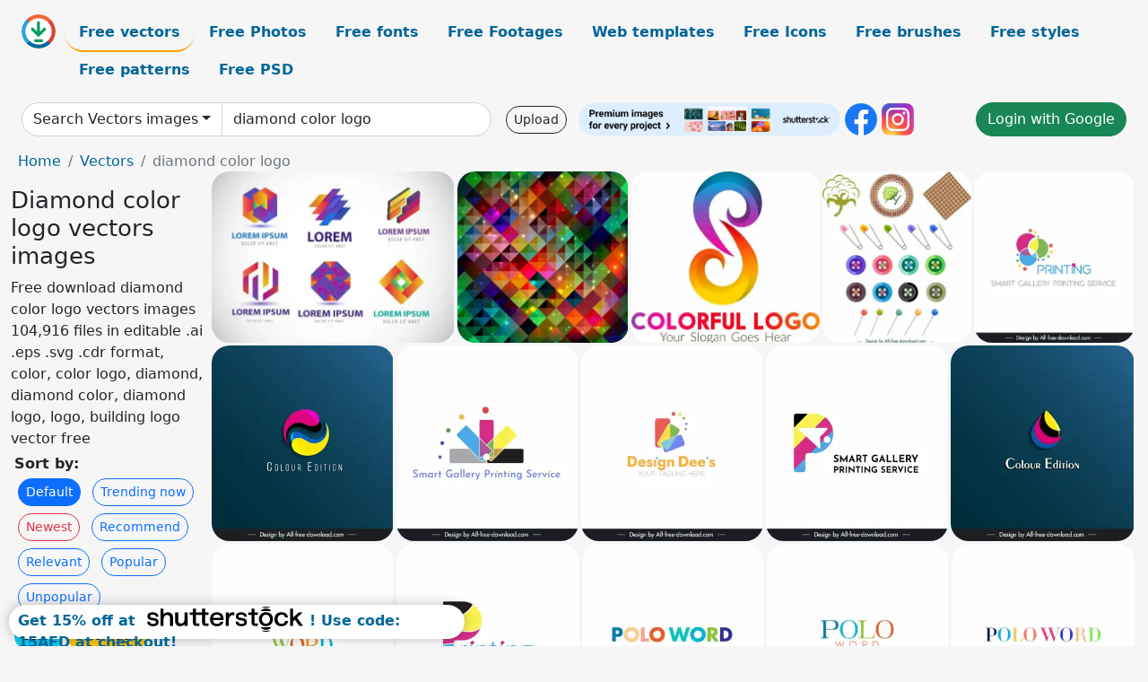

--- FILE ---
content_type: text/html; charset=UTF-8
request_url: https://all-free-download.com/free-vector/diamond-color-logo.html
body_size: 14585
content:
<!doctype html>
<html lang="en">
  <head>
    <meta charset="utf-8">
    <meta name="viewport" content="width=device-width, initial-scale=1">
    <meta name="author" content="AFD">
    <meta name="generator" content="AFD">
    <meta name="robots" content="index, follow">    <title>Diamond color logo vectors images</title>
    <meta name="description" content="Free download diamond color logo vectors images 104,916 files in editable .ai .eps .svg .cdr format, color, color logo, diamond, diamond color, diamond logo, logo, building logo vector free" >
    <meta name="google-site-verification" content="h8aKWdWajcitX904DxqOxb4-wcNRYncVmMmcjRRXVkE" />
    <meta name="domain" content="all-free-download.com" >

    <!-- Bootstrap core CSS -->
    <link href="https://cdn.jsdelivr.net/npm/bootstrap@5.0.2/dist/css/bootstrap.min.css" rel="stylesheet" integrity="sha384-EVSTQN3/azprG1Anm3QDgpJLIm9Nao0Yz1ztcQTwFspd3yD65VohhpuuCOmLASjC" crossorigin="anonymous">


    <link href="/libs/all.css?a=88888" rel="stylesheet" >
    <link href="/libs/social-share/sharetastic.css" rel="stylesheet">

        <!-- Favicons -->

    <link rel="apple-touch-icon" sizes="180x180" href="/apple-touch-icon.png">
    <link rel="icon" type="image/png" sizes="32x32" href="/favicon-32x32.png">
    <link rel="icon" type="image/png" sizes="16x16" href="/favicon-16x16.png">
    <link rel="manifest" href="/site.webmanifest">


    <meta property="fb:app_id"          content="1091511124955362" /> 
    <meta property="og:url"           content="https://all-free-download.com/free-vector/diamond-color-logo.html" />
    <meta property="og:type"          content="website" />
    <meta property="og:title"         content="Diamond color logo vectors images" />
    <meta property="og:description"   content="Free download diamond color logo vectors images 104,916 files in editable .ai .eps .svg .cdr format, color, color logo, diamond, diamond color, diamond logo, logo, building logo vector free" />
    <meta property="og:image"         content="https://images.all-free-download.com/images/thumb/colorful_logo_design_elements_with_modern_abstract_style_6823384.webp" />
<meta property="og:image"         content="https://images.all-free-download.com/images/thumb/diamond_colorful_geometric_abstract_background_6821817.webp" />
<meta property="og:image"         content="https://images.all-free-download.com/images/thumb/colorful_logo_design_abstract_curves_style_6827108.webp" />
<meta property="og:image"         content="https://images.all-free-download.com/images/thumb/sewing_work_design_elements_colorful_logo_tool_accessories_design_6839642.webp" />
<meta property="og:image"         content="https://images.all-free-download.com/images/thumb/printing_service_logotype_colorful_dots_rounds_shapes_outline_6927650.webp" />
<meta property="og:image"         content="https://images.all-free-download.com/images/thumb/colour_edition_logo_vector_design_shiny_colorful_rounded_curves_decor_6920312.webp" />
<meta property="og:image"         content="https://images.all-free-download.com/images/thumb/pantone_illustration_logo_vector_for_printing_service_template_modern_colorful_symmetric_geometric_design_6927646.webp" />
<meta property="og:image"         content="https://images.all-free-download.com/images/thumb/design_dees_logo_graphic_template_colorful_flat_geometric_shapes_decor_6927575.webp" />
<meta property="og:image"         content="https://images.all-free-download.com/images/thumb/printing_service_logo_template_flat_colorful_stripes_stylized_texts_sketch_6927649.webp" />
<meta property="og:image"         content="https://images.all-free-download.com/images/thumb/colour_edition_logo_vector_design_colorful_shiny_rounded_droplet_shape_6920313.webp" />
<meta property="og:image"         content="https://images.all-free-download.com/images/thumb/polo_word_logo_elegant_flat_colorful_texts_6930740.webp" />
<meta property="og:image"         content="https://images.all-free-download.com/images/thumb/smart_gallery_printing_service_logo_template_flat_colorful_stylized_texts_curves_decor_6927652.webp" />
<meta property="og:image"         content="https://images.all-free-download.com/images/thumb/polo_word_logo_flat_modern_colorful_lettering_6930739.webp" />
<meta property="og:image"         content="https://images.all-free-download.com/images/thumb/polo_word_logo_elegant_colorful_lettering_6930741.webp" />
<meta property="og:image"         content="https://images.all-free-download.com/images/thumb/polo_word_logo_modern_flat_colorful_texts_6930742.webp" />
<meta property="og:image"         content="https://images.all-free-download.com/images/thumb/colour_edition_logotype_abstract_colorful_symmetric_petal_sketch_6920505.webp" />
<meta property="og:image"         content="https://images.all-free-download.com/images/thumb/jay_ganesh_brush_logotype_colorful_modern_flat_sketch_6922517.webp" />
<meta property="og:image"         content="https://images.all-free-download.com/images/thumb/printing_service_logo_template_house_sketch_geometric_design_6927647.webp" />
<meta property="og:image"         content="https://images.all-free-download.com/images/thumb/ceexync_visualz_logo_template_colorful_modern_3d_camera_shape_sketch_6923941.webp" />
<meta property="og:image"         content="https://images.all-free-download.com/images/thumb/logo_preschool_template_colorful_texts_circle_human_icons_design_6925227.webp" />
<meta property="og:image"         content="https://images.all-free-download.com/images/thumb/the_meesha_store_logo_elegant_colorful_design_6935925.webp" />
<meta property="og:image"         content="https://images.all-free-download.com/images/thumb/colour_edition_logo_template_abstract_colorful_symmetrical_floral_shape_6920506.webp" />
<meta property="og:image"         content="https://images.all-free-download.com/images/thumb/logo_preschool_template_colorful_dynamic_texts_petal_human_icons_sketch_6925228.webp" />
<meta property="og:image"         content="https://images.all-free-download.com/images/thumb/the_meesha_store_logo_colorful_stylized_texts_6935924.webp" />
<meta property="og:image"         content="https://images.all-free-download.com/images/thumb/logo_bright_pixel_logo_modern_colorful_geometry_6931046.webp" />
<meta property="og:image"         content="https://images.all-free-download.com/images/thumb/india_power_flat_logo_template_colorful_design_calligraphy_decor_6921886.webp" />
<meta property="og:image"         content="https://images.all-free-download.com/images/thumb/india_logotype_colorful_squares_calligraphy_map_silhouette_sketch_6921885.webp" />
<meta property="og:image"         content="https://images.all-free-download.com/images/thumb/india_power_flat_logotype_colorful_geometric_shape_text_design_6921887.webp" />
<meta property="og:image"         content="https://images.all-free-download.com/images/thumb/alphabet_a_logo_templates_elegant_flat_design_6931088.webp" />
<meta property="og:image"         content="https://images.all-free-download.com/images/thumb/alphabet_b_logo_collection_flat_isolation_stylized_texts_6931327.webp" />
<meta property="og:image"         content="https://images.all-free-download.com/images/thumb/todfod_wooden_toy_company_logo_flat_jigsaw_puzzles_6932980.webp" />
<meta property="og:image"         content="https://images.all-free-download.com/images/thumb/alphabet_b_logo_collection_elegant_flat_stylized_texts_shapes_6931328.webp" />
<meta property="og:image"         content="https://images.all-free-download.com/images/thumb/logo_colour_creation_template_dynamic_3d_paper_pages_6937709.webp" />
<meta property="og:image"         content="https://images.all-free-download.com/images/thumb/logo_colour_creation_template_elegant_modern_flat_raibow_curves_texts_6937710.webp" />
<meta property="og:image"         content="https://images.all-free-download.com/images/thumb/logo_supriya_tourists_template_flat_mountain_curves_texts_6937400.webp" />
<meta property="og:image"         content="https://images.all-free-download.com/images/thumb/logo_colour_creation_templates_elegant_curves_texts_6937713.webp" />
<meta property="og:image"         content="https://images.all-free-download.com/images/thumb/tolab_art_publicity_logo_template_elegant_modern_dynamic_pencil_curves_6929410.webp" />
<meta property="og:image"         content="https://images.all-free-download.com/images/thumb/sajmediazw_logo_media_coloful_flat_text_camera_lens_sketch_6919854.webp" />
<meta property="og:image"         content="https://images.all-free-download.com/images/thumb/tsd_logo_for_sports_development_organization_template_modern_elegant_flat_exts_design_6923893.webp" />
<meta property="og:image"         content="https://images.all-free-download.com/images/thumb/photopick_studio_logo_template_contrast_elegant_shiny_eye_curves_shape_6925039.webp" />
<meta property="og:image"         content="https://images.all-free-download.com/images/thumb/bright_pixel_logo_flat_dynamic_geometry_6931045.webp" />
<meta property="og:image"         content="https://images.all-free-download.com/images/thumb/uma_engitech_logo_template_flat_modern_elegant_blurred_design_6921946.webp" />
<meta property="og:image"         content="https://images.all-free-download.com/images/thumb/the_legends_logo_flat_shaded_texts_design_6920054.webp" />
<meta property="og:image"         content="https://images.all-free-download.com/images/thumb/sa_logo_black_white_rounded_texts_sketch_6919305.webp" />
<meta property="og:image"         content="https://images.all-free-download.com/images/thumb/chokes_choky_logo_c_lettering_simple_modern_template_6919216.webp" />
<meta property="og:image"         content="https://images.all-free-download.com/images/thumb/chokes_choky_logo_c_text_modern_shape_6919215.webp" />
<meta property="og:image"         content="https://images.all-free-download.com/images/thumb/sa_logo_elegant_flat_words_sketch_6919304.webp" />
<meta property="og:image"         content="https://images.all-free-download.com/images/thumb/sa_logo_flat_luxury_texts_decor_6919303.webp" />
<meta property="og:image"         content="https://images.all-free-download.com/images/thumb/the_legends_logo_3d_texture_elegant_design_6920055.webp" />
<meta property="og:image"         content="https://images.all-free-download.com/images/thumb/the_legends_logo_elegant_flat_capital_texts_frame_design_6920056.webp" />
<meta property="og:image"         content="https://images.all-free-download.com/images/thumb/the_legends_logo_luxury_shiny_texts_decor_6920058.webp" />
<meta property="og:image"         content="https://images.all-free-download.com/images/thumb/chokes_choky_logo_handdrawn_flat_sketch_6919217.webp" />
<meta property="og:image"         content="https://images.all-free-download.com/images/thumb/the_legends_logo_flat_retro_texture_decor_6920057.webp" />
<meta property="og:image"         content="https://images.all-free-download.com/images/thumb/royalvds_logo_for_royalvds_industries_template_elegant_geometric_texts_6934284.webp" />
<meta property="og:image"         content="https://images.all-free-download.com/images/thumb/royalvds_logo_for_royalvds_industries_template_elegant_flat_texts_6934285.webp" />
<meta property="og:image"         content="https://images.all-free-download.com/images/thumb/var_logo_template_modern_shadow_texts_design_6920657.webp" />
<meta property="og:image"         content="https://images.all-free-download.com/images/thumb/colour_awesone_logo_ak_computer_template_flat_modern_geometric_stylized_text_design_6925655.webp" />
<meta property="og:image"         content="https://images.all-free-download.com/images/thumb/colour_awesone_logo_ak_computer_template_elegant_modern_flat_stylized_text_design_6925654.webp" />
<meta property="og:image"         content="https://images.all-free-download.com/images/thumb/promo_girls_logo_template_silhouette_dynamic_golfer_sketch_6926055.webp" />
<meta property="og:image"         content="https://images.all-free-download.com/images/thumb/clothing_logo_ancient_egypt_pyramid_gods_luxury_template_eagle_shape_curves_sketch_dark_design_6926052.webp" />
<meta property="og:image"         content="https://images.all-free-download.com/images/thumb/royalvds_logo_modern_flat_elegance_6934283.webp" />
<meta property="og:image"         content="https://images.all-free-download.com/images/thumb/var_logo_template_modern_flat_geometry_design_6920658.webp" />
<meta property="og:image"         content="https://images.all-free-download.com/images/thumb/logo_brownie_slush_chocolate_cake_6919071.webp" />
<meta property="og:image"         content="https://images.all-free-download.com/images/thumb/logo_ih_template_elegant_modern_symmetric_stylized_texts_6922612.webp" />
<meta property="og:image"         content="https://images.all-free-download.com/images/thumb/logo_ih_template_flat_modern_elegant_symmetric_geometric_sketch_6922614.webp" />
<meta property="og:image"         content="https://images.all-free-download.com/images/thumb/logo_rajesh_patel_pranav_patel_template_flat_texts_plug_electricity_sketch_6923445.webp" />
<meta property="og:image"         content="https://images.all-free-download.com/images/thumb/logo_ih_template_elegant_flat_symmetric_stylized_texts_sketch_6922613.webp" />
    <script type="text/javascript">
      var page = "home";  
      var donate_email = 'H4sIAAAAAAAAAytIrMxNzStxSCqtLE7NyUkvSizIyEzWS87PBQAOXTfVGgAAAA==';
      var show_ads = true;
      var auto_paging = true;
    </script>

    <!-- Global site tag (gtag.js) - Google Analytics -->
    <script async src="https://www.googletagmanager.com/gtag/js?id=G-CGLHFKPST0"></script>
    <script>
      window.dataLayer = window.dataLayer || [];
      function gtag(){dataLayer.push(arguments);}
      gtag('js', new Date());

      gtag('config', 'G-CGLHFKPST0');
    </script>

  <!-- Google Tag Manager -->
  <script>(function(w,d,s,l,i){w[l]=w[l]||[];w[l].push({'gtm.start':
  new Date().getTime(),event:'gtm.js'});var f=d.getElementsByTagName(s)[0],
  j=d.createElement(s),dl=l!='dataLayer'?'&l='+l:'';j.async=true;j.src=
  'https://www.googletagmanager.com/gtm.js?id='+i+dl;f.parentNode.insertBefore(j,f);
  })(window,document,'script','dataLayer','GTM-NHTH87G');</script>
  <!-- End Google Tag Manager -->

<script
  src="https://code.jquery.com/jquery-3.7.1.min.js"
  integrity="sha256-/JqT3SQfawRcv/BIHPThkBvs0OEvtFFmqPF/lYI/Cxo="
  crossorigin="anonymous"></script>
  </head>
  <body>

  <header class="py-3 container-fluid">

    <div class="container-fluid mb-3 nav-flex" s>
      <a href="/" style="min-width:48px">
       <img src="/images/logo.svg" alt="all-free-download.com" title="all-free-download.com" width="38" height="38" class="rounded-circle">
      </a>         
  
      <div >
        <ul class="nav">
          <li class="nav-item"><a class="nav-link nav-active " k="free-vector" href="/free-vectors/">Free vectors</a></li>
          <li class="nav-item"><a class="nav-link " k="free-photos" href="/free-photos/">Free Photos</a></li>
          <li class="nav-item"><a class="nav-link " k="font" href="/font/">Free fonts</a></li>
          <li class="nav-item"><a class="nav-link " k="free-footage" href="/free-footage/">Free Footages</a></li>
          <li class="nav-item"><a class="nav-link " k="free-website-templates" href="/free-website-templates/">Web templates</a></li>
          <li class="nav-item"><a class="nav-link " k="free-icon" href="/free-icon/">Free Icons</a></li>
          <li class="nav-item"><a class="nav-link " k="photoshop-brushes" href="/photoshop-brushes/">Free brushes</a></li>
          <li class="nav-item"><a class="nav-link " k="photoshop-styles" href="/photoshop-styles/">Free styles</a></li>
          <li class="nav-item"><a class="nav-link " k="photoshop-patterns" href="/photoshop-patterns/">Free patterns</a></li>
          <li class="nav-item"><a class="nav-link " k="free-psd" href="/free-psd/">Free PSD</a></li>
        </ul>
      </div>

  

    </div>


    <div class="container-fluid d-grid gap-3 align-items-center" style="grid-template-columns:2fr;">
      <div class="d-flex align-items-center">
        <form class="w-100 me-3" id='search-form' action="/">
          <input type="hidden" id= "a" name="a" value="G">
          <input type="hidden" id="k" name="k" value="free-vector">
          <div class="input-group"  id="search_box">
            <a  id='search-category' href="/free-vectors/" class="btn btn-outline-dark dropdown-toggle" style="border-color: #ced4da; background-color: white;"  >Search Vectors images</a>            
            <input type="search" autocomplete="off" qqq="diamond color logo" name="q" id="q" value="diamond color logo" class="form-control" placeholder="Search... ">
            <div id="header-suggestion"  style="border-radius: 0px 0px 25px 25px;" class="search-suggestion-box bg-white" >
              <div class="d-grid " style="grid-template-columns:1fr; ">

              <div id="search-suggestion" >                
                <a class="m-1  btn-sm btn btn-outline-dark" k="free-vector" href="/free-vector-design-service/">Request a design</a>


              </div>
              </div>
            </div>
          </div>
        </form>
        
        <div class="w-100 d-none d-lg-block d-xl-block d-xxl-block "><a class="btn btn-outline-dark btn-sm me-2" href="/upload/">Upload</a><!--<a target="_blank" rel="noreferrer" href="https://shutterstock.7eer.net/WGr5J"><img height="36px" alt="shuterstock ads" width="292" style="border-radius:25px" src="https://all-free-download.com/images/shutterstockbanner/25off770x90.png"></a>-->
<a target="_blank" rel="noreferrer" href="https://shutterstock.7eer.net/WGr5J"><img height="36px" alt="shuterstock ads" width="292" style="border-radius:25px" src="https://all-free-download.com/images/shutterstockbanner/728x90free10images.png"></a>

<a target="_blank"  rel="noreferrer" href="https://www.facebook.com/allfreedownload" ><img height="36px" width="36px" alt="facebook logo" src="/images/facebook_Logo.png"></a> 
<a target="_blank"  rel="noreferrer" href="https://www.instagram.com/all_free_download_com/" ><img height="36px" alt="instagram logo" width="36px" src="/images/Instagram_logo.svg"></a> 



</div>

        <div class="flex-shrink-0 dropdown d-none d-md-block ">
        

        		<a href="/?a=LI&li=GG" ><span class="btn btn-success btn-xs" ><i class="fa fa-google"></i>Login with Google</a></span>

        
          </ul>
        </div>
        

      </div>
    </div>

  </header>

  <div class="container-fluid pb-3">






<nav aria-label="breadcrumb" style="margin-left:8px;">
  <ol class="breadcrumb">
    <li class="breadcrumb-item"><a href="/">Home</a></li>
    <li class="breadcrumb-item"><a href="/free-vectors/">Vectors</a></li>
    <li class="breadcrumb-item active" aria-current="page">diamond color logo</li>
  </ol>
</nav>

<div class="list-graphic-container">
  


<div class=" list-graphic-left mb-2" >
  <h1 class="" style="font-size: 26px">Diamond color logo vectors images</h1>
  <div>Free download diamond color logo vectors images 104,916 files in editable .ai .eps .svg .cdr format, color, color logo, diamond, diamond color, diamond logo, logo, building logo vector free</div>
  <div  class=" p-1" >
    <b>Sort by:</b><BR>  <a class="btn btn-sm btn-primary m-1" href="/?a=G&k=free-vector&t=&q=diamond color logo&or=default&rk=" >Default</a>  <a class="btn btn-sm btn-outline-primary m-1" href="/?a=G&k=free-vector&t=&q=diamond color logo&or=trending&rk=" >Trending now</a>  <a class="btn btn-sm btn-outline-danger m-1" href="/?a=G&k=free-vector&t=&q=diamond color logo&or=newest&rk=" >Newest</a>  <a class="btn btn-sm btn-outline-primary m-1" href="/?a=G&k=free-vector&t=&q=diamond color logo&or=recommend&rk=" >Recommend</a>  <a class="btn btn-sm btn-outline-primary m-1" href="/?a=G&k=free-vector&t=&q=diamond color logo&or=relevant&rk=" >Relevant</a>  <a class="btn btn-sm btn-outline-primary m-1" href="/?a=G&k=free-vector&t=&q=diamond color logo&or=popular&rk=" >Popular</a>  <a class="btn btn-sm btn-outline-primary m-1" href="/?a=G&k=free-vector&t=&q=diamond color logo&or=unpopular&rk=" >Unpopular</a>           </div>


  
  <div  class="p-1 mb-2"  ><a class="btn btn-info btn-sm mb-1" style="border-radius: 25px;" href="/free-vector/color.html"><span>color</span></a> <a class="btn btn-warning btn-sm mb-1" style="border-radius: 25px;" href="/free-vector/color-logo.html"><span>color logo</span></a> <a class="btn btn-success btn-sm mb-1" style="border-radius: 25px;" href="/free-vector/diamond.html"><span>diamond</span></a> <a class="btn btn-danger btn-sm mb-1" style="border-radius: 25px;" href="/free-vector/diamond-color.html"><span>diamond color</span></a> <a class="btn btn-primary btn-sm mb-1" style="border-radius: 25px;" href="/free-vector/diamond-logo.html"><span>diamond logo</span></a> <a class="btn btn-info btn-sm mb-1" style="border-radius: 25px;" href="/free-vector/logo.html"><span>logo</span></a> <a class="btn btn-warning btn-sm mb-1" style="border-radius: 25px;" href="/free-vector/building-logo-vector-free.html"><span>building logo vector free</span></a> <a class="btn btn-success btn-sm mb-1" style="border-radius: 25px;" href="/free-vector/jeep-vector-logo.html"><span>jeep vector logo</span></a> <a class="btn btn-danger btn-sm mb-1" style="border-radius: 25px;" href="/free-vector/harley-davidson-logo.html"><span>harley davidson logo</span></a> <a class="btn btn-primary btn-sm mb-1" style="border-radius: 25px;" href="/free-vector/lion-logo-vector-free.html"><span>lion logo vector free</span></a> <a class="btn btn-info btn-sm mb-1" style="border-radius: 25px;" href="/free-vector/free-vector-eagle-logo.html"><span>free vector eagle logo</span></a> <a class="btn btn-warning btn-sm mb-1" style="border-radius: 25px;" href="/free-vector/x-logo.html"><span>x logo</span></a> <a class="btn btn-success btn-sm mb-1" style="border-radius: 25px;" href="/free-vector/free-travel-logo-vector.html"><span>free travel logo vector</span></a> <a class="btn btn-danger btn-sm mb-1" style="border-radius: 25px;" href="/free-vector/football-logos-vector.html"><span>football logos vector</span></a> <a class="btn btn-primary btn-sm mb-1" style="border-radius: 25px;" href="/free-vector/logo-toyota-vector.html"><span>logo toyota vector</span></a> <a class="btn btn-info btn-sm mb-1" style="border-radius: 25px;" href="/free-vector/website-logo.html"><span>website logo</span></a> <a class="btn btn-warning btn-sm mb-1" style="border-radius: 25px;" href="/free-vector/free-download-toyota-vector-logo.html"><span>free download toyota vector logo</span></a> <a class="btn btn-success btn-sm mb-1" style="border-radius: 25px;" href="/free-vector/bus-logo.html"><span>bus logo</span></a> </div>

  <div id="shuterstock_ads_left" class="sticky">
    
  </div>
</div>


<div class="list-graphic-right" id="list-graphic">
         
            <a title="colorful logo design elements with modern abstract style" href="/free-vector/download/colorful_logo_design_elements_with_modern_abstract_style_6823384.html">
                <img w="600" h="423" widht="426" height="300"   alt="colorful logo design elements with modern abstract style" src="https://images.all-free-download.com/images/thumb/colorful_logo_design_elements_with_modern_abstract_style_6823384.webp" >
                <div class="jg-caption">colorful logo design elements with modern abstract style</div>
            </a>
               
            <a title="diamond colorful geometric abstract background" href="/free-vector/download/diamond_colorful_geometric_abstract_background_6821817.html">
                <img w="600" h="600" widht="300" height="300"   alt="diamond colorful geometric abstract background" src="https://images.all-free-download.com/images/thumb/diamond_colorful_geometric_abstract_background_6821817.webp" >
                <div class="jg-caption">diamond colorful geometric abstract background</div>
            </a>
               
            <a title="colorful logo design abstract curves style" href="/free-vector/download/colorful_logo_design_abstract_curves_style_6827108.html">
                <img w="1024" h="936" widht="328" height="300"   alt="colorful logo design abstract curves style" src="https://images.all-free-download.com/images/thumb/colorful_logo_design_abstract_curves_style_6827108.webp" >
                <div class="jg-caption">colorful logo design abstract curves style</div>
            </a>
               
            <a title="sewing work design elements colorful logo tool accessories design" href="/free-vector/download/sewing_work_design_elements_colorful_logo_tool_accessories_design_6839642.html">
                <img w="886" h="1024" widht="260" height="300"   alt="sewing work design elements colorful logo tool accessories design" src="https://images.all-free-download.com/images/thumb/sewing_work_design_elements_colorful_logo_tool_accessories_design_6839642.webp" >
                <div class="jg-caption">sewing work design elements colorful logo tool accessories design</div>
            </a>
               
            <a title="printing service logotype colorful dots rounds shapes outline" href="/free-vector/download/printing_service_logotype_colorful_dots_rounds_shapes_outline_6927650.html">
                <img w="1797" h="1920" widht="281" height="300"   alt="printing service logotype colorful dots rounds shapes outline" src="https://images.all-free-download.com/images/thumb/printing_service_logotype_colorful_dots_rounds_shapes_outline_6927650.webp" >
                <div class="jg-caption">printing service logotype colorful dots rounds shapes outline</div>
            </a>
               
            <a title="colour edition logo vector design shiny colorful rounded curves decor" href="/free-vector/download/colour_edition_logo_vector_design_shiny_colorful_rounded_curves_decor_6920312.html">
                <img w="1797" h="1920" widht="281" height="300"   alt="colour edition logo vector design shiny colorful rounded curves decor" src="https://images.all-free-download.com/images/thumb/colour_edition_logo_vector_design_shiny_colorful_rounded_curves_decor_6920312.webp" >
                <div class="jg-caption">colour edition logo vector design shiny colorful rounded curves decor</div>
            </a>
               
            <a title="pantone illustration logo vector for printing service template modern colorful symmetric geometric design " href="/free-vector/download/pantone_illustration_logo_vector_for_printing_service_template_modern_colorful_symmetric_geometric_design_6927646.html">
                <img w="1797" h="1920" widht="281" height="300"   alt="pantone illustration logo vector for printing service template modern colorful symmetric geometric design " src="https://images.all-free-download.com/images/thumb/pantone_illustration_logo_vector_for_printing_service_template_modern_colorful_symmetric_geometric_design_6927646.webp" >
                <div class="jg-caption">pantone illustration logo vector for printing service template modern colorful symmetric geometric design </div>
            </a>
               
            <a title="design dees logo graphic template colorful flat geometric shapes decor" href="/free-vector/download/design_dees_logo_graphic_template_colorful_flat_geometric_shapes_decor_6927575.html">
                <img w="1797" h="1920" widht="281" height="300"   alt="design dees logo graphic template colorful flat geometric shapes decor" src="https://images.all-free-download.com/images/thumb/design_dees_logo_graphic_template_colorful_flat_geometric_shapes_decor_6927575.webp" >
                <div class="jg-caption">design dees logo graphic template colorful flat geometric shapes decor</div>
            </a>
               
            <a title="printing service logo template flat colorful stripes stylized texts sketch" href="/free-vector/download/printing_service_logo_template_flat_colorful_stripes_stylized_texts_sketch_6927649.html">
                <img w="1797" h="1920" widht="281" height="300"   alt="printing service logo template flat colorful stripes stylized texts sketch" src="https://images.all-free-download.com/images/thumb/printing_service_logo_template_flat_colorful_stripes_stylized_texts_sketch_6927649.webp" >
                <div class="jg-caption">printing service logo template flat colorful stripes stylized texts sketch</div>
            </a>
               
            <a title="colour edition logo vector design colorful shiny rounded droplet shape" href="/free-vector/download/colour_edition_logo_vector_design_colorful_shiny_rounded_droplet_shape_6920313.html">
                <img w="1797" h="1920" widht="281" height="300"   alt="colour edition logo vector design colorful shiny rounded droplet shape" src="https://images.all-free-download.com/images/thumb/colour_edition_logo_vector_design_colorful_shiny_rounded_droplet_shape_6920313.webp" >
                <div class="jg-caption">colour edition logo vector design colorful shiny rounded droplet shape</div>
            </a>
               
            <a title="polo word logo elegant flat colorful texts" href="/free-vector/download/polo_word_logo_elegant_flat_colorful_texts_6930740.html">
                <img w="1024" h="1099" widht="280" height="300"   alt="polo word logo elegant flat colorful texts" src="https://images.all-free-download.com/images/thumb/polo_word_logo_elegant_flat_colorful_texts_6930740.webp" >
                <div class="jg-caption">polo word logo elegant flat colorful texts</div>
            </a>
               
            <a title="smart gallery printing service logo template flat colorful stylized texts curves decor" href="/free-vector/download/smart_gallery_printing_service_logo_template_flat_colorful_stylized_texts_curves_decor_6927652.html">
                <img w="1797" h="1920" widht="281" height="300"   alt="smart gallery printing service logo template flat colorful stylized texts curves decor" src="https://images.all-free-download.com/images/thumb/smart_gallery_printing_service_logo_template_flat_colorful_stylized_texts_curves_decor_6927652.webp" >
                <div class="jg-caption">smart gallery printing service logo template flat colorful stylized texts curves decor</div>
            </a>
               
            <a title="polo word logo flat modern colorful lettering" href="/free-vector/download/polo_word_logo_flat_modern_colorful_lettering_6930739.html">
                <img w="1789" h="1920" widht="280" height="300"   alt="polo word logo flat modern colorful lettering" src="https://images.all-free-download.com/images/thumb/polo_word_logo_flat_modern_colorful_lettering_6930739.webp" >
                <div class="jg-caption">polo word logo flat modern colorful lettering</div>
            </a>
               
            <a title="polo word logo elegant colorful lettering" href="/free-vector/download/polo_word_logo_elegant_colorful_lettering_6930741.html">
                <img w="1789" h="1920" widht="280" height="300"   alt="polo word logo elegant colorful lettering" src="https://images.all-free-download.com/images/thumb/polo_word_logo_elegant_colorful_lettering_6930741.webp" >
                <div class="jg-caption">polo word logo elegant colorful lettering</div>
            </a>
               
            <a title="polo word logo modern flat colorful texts" href="/free-vector/download/polo_word_logo_modern_flat_colorful_texts_6930742.html">
                <img w="1024" h="1099" widht="280" height="300"   alt="polo word logo modern flat colorful texts" src="https://images.all-free-download.com/images/thumb/polo_word_logo_modern_flat_colorful_texts_6930742.webp" >
                <div class="jg-caption">polo word logo modern flat colorful texts</div>
            </a>
               
            <a title="colour edition logotype abstract colorful symmetric petal sketch" href="/free-vector/download/colour_edition_logotype_abstract_colorful_symmetric_petal_sketch_6920505.html">
                <img w="1789" h="1920" widht="280" height="300"   alt="colour edition logotype abstract colorful symmetric petal sketch" src="https://images.all-free-download.com/images/thumb/colour_edition_logotype_abstract_colorful_symmetric_petal_sketch_6920505.webp" >
                <div class="jg-caption">colour edition logotype abstract colorful symmetric petal sketch</div>
            </a>
               
            <a title="jay ganesh brush logotype colorful modern flat sketch" href="/free-vector/download/jay_ganesh_brush_logotype_colorful_modern_flat_sketch_6922517.html">
                <img w="1797" h="1920" widht="281" height="300"   alt="jay ganesh brush logotype colorful modern flat sketch" src="https://images.all-free-download.com/images/thumb/jay_ganesh_brush_logotype_colorful_modern_flat_sketch_6922517.webp" >
                <div class="jg-caption">jay ganesh brush logotype colorful modern flat sketch</div>
            </a>
               
            <a title="printing service logo template house sketch geometric design " href="/free-vector/download/printing_service_logo_template_house_sketch_geometric_design_6927647.html">
                <img w="1797" h="1920" widht="281" height="300"   alt="printing service logo template house sketch geometric design " src="https://images.all-free-download.com/images/thumb/printing_service_logo_template_house_sketch_geometric_design_6927647.webp" >
                <div class="jg-caption">printing service logo template house sketch geometric design </div>
            </a>
               
            <a title="ceexync visualz logo template colorful modern 3d camera shape sketch" href="/free-vector/download/ceexync_visualz_logo_template_colorful_modern_3d_camera_shape_sketch_6923941.html">
                <img w="1920" h="1920" widht="300" height="300"   alt="ceexync visualz logo template colorful modern 3d camera shape sketch" src="https://images.all-free-download.com/images/thumb/ceexync_visualz_logo_template_colorful_modern_3d_camera_shape_sketch_6923941.webp" >
                <div class="jg-caption">ceexync visualz logo template colorful modern 3d camera shape sketch</div>
            </a>
               
            <a title="logo preschool template colorful texts circle human icons design" href="/free-vector/download/logo_preschool_template_colorful_texts_circle_human_icons_design_6925227.html">
                <img w="1789" h="1920" widht="280" height="300"   alt="logo preschool template colorful texts circle human icons design" src="https://images.all-free-download.com/images/thumb/logo_preschool_template_colorful_texts_circle_human_icons_design_6925227.webp" >
                <div class="jg-caption">logo preschool template colorful texts circle human icons design</div>
            </a>
               
            <a title=" the meesha store logo elegant colorful design" href="/free-vector/download/the_meesha_store_logo_elegant_colorful_design_6935925.html">
                <img w="1881" h="1920" widht="294" height="300"   alt=" the meesha store logo elegant colorful design" src="https://images.all-free-download.com/images/thumb/the_meesha_store_logo_elegant_colorful_design_6935925.webp" >
                <div class="jg-caption"> the meesha store logo elegant colorful design</div>
            </a>
               
            <a title="colour edition logo template abstract colorful symmetrical floral shape" href="/free-vector/download/colour_edition_logo_template_abstract_colorful_symmetrical_floral_shape_6920506.html">
                <img w="1789" h="1920" widht="280" height="300"   alt="colour edition logo template abstract colorful symmetrical floral shape" src="https://images.all-free-download.com/images/thumb/colour_edition_logo_template_abstract_colorful_symmetrical_floral_shape_6920506.webp" >
                <div class="jg-caption">colour edition logo template abstract colorful symmetrical floral shape</div>
            </a>
               
            <a title="logo preschool template colorful dynamic texts petal human icons sketch" href="/free-vector/download/logo_preschool_template_colorful_dynamic_texts_petal_human_icons_sketch_6925228.html">
                <img w="1789" h="1920" widht="280" height="300"   alt="logo preschool template colorful dynamic texts petal human icons sketch" src="https://images.all-free-download.com/images/thumb/logo_preschool_template_colorful_dynamic_texts_petal_human_icons_sketch_6925228.webp" >
                <div class="jg-caption">logo preschool template colorful dynamic texts petal human icons sketch</div>
            </a>
               
            <a title="the meesha store logo colorful stylized texts" href="/free-vector/download/the_meesha_store_logo_colorful_stylized_texts_6935924.html">
                <img w="1881" h="1920" widht="294" height="300"   alt="the meesha store logo colorful stylized texts" src="https://images.all-free-download.com/images/thumb/the_meesha_store_logo_colorful_stylized_texts_6935924.webp" >
                <div class="jg-caption">the meesha store logo colorful stylized texts</div>
            </a>
               
            <a title="logo bright pixel logo modern colorful geometry" href="/free-vector/download/logo_bright_pixel_logo_modern_colorful_geometry_6931046.html">
                <img w="4000" h="4000" widht="300" height="300"   alt="logo bright pixel logo modern colorful geometry" src="https://images.all-free-download.com/images/thumb/logo_bright_pixel_logo_modern_colorful_geometry_6931046.webp" >
                <div class="jg-caption">logo bright pixel logo modern colorful geometry</div>
            </a>
               
            <a title="india power flat logo template colorful design calligraphy decor" href="/free-vector/download/india_power_flat_logo_template_colorful_design_calligraphy_decor_6921886.html">
                <img w="1789" h="1920" widht="280" height="300"   alt="india power flat logo template colorful design calligraphy decor" src="https://images.all-free-download.com/images/thumb/india_power_flat_logo_template_colorful_design_calligraphy_decor_6921886.webp" >
                <div class="jg-caption">india power flat logo template colorful design calligraphy decor</div>
            </a>
               
            <a title="india logotype colorful squares calligraphy map silhouette sketch" href="/free-vector/download/india_logotype_colorful_squares_calligraphy_map_silhouette_sketch_6921885.html">
                <img w="1789" h="1920" widht="280" height="300"   alt="india logotype colorful squares calligraphy map silhouette sketch" src="https://images.all-free-download.com/images/thumb/india_logotype_colorful_squares_calligraphy_map_silhouette_sketch_6921885.webp" >
                <div class="jg-caption">india logotype colorful squares calligraphy map silhouette sketch</div>
            </a>
               
            <a title="india power flat logotype colorful geometric shape text design" href="/free-vector/download/india_power_flat_logotype_colorful_geometric_shape_text_design_6921887.html">
                <img w="1789" h="1920" widht="280" height="300"   alt="india power flat logotype colorful geometric shape text design" src="https://images.all-free-download.com/images/thumb/india_power_flat_logotype_colorful_geometric_shape_text_design_6921887.webp" >
                <div class="jg-caption">india power flat logotype colorful geometric shape text design</div>
            </a>
               
            <a title="alphabet a logo templates elegant flat design " href="/free-vector/download/alphabet_a_logo_templates_elegant_flat_design_6931088.html">
                <img w="1789" h="1920" widht="280" height="300"   alt="alphabet a logo templates elegant flat design " src="https://images.all-free-download.com/images/thumb/alphabet_a_logo_templates_elegant_flat_design_6931088.webp" >
                <div class="jg-caption">alphabet a logo templates elegant flat design </div>
            </a>
               
            <a title="alphabet b logo collection flat isolation stylized texts" href="/free-vector/download/alphabet_b_logo_collection_flat_isolation_stylized_texts_6931327.html">
                <img w="1789" h="1920" widht="280" height="300"   alt="alphabet b logo collection flat isolation stylized texts" src="https://images.all-free-download.com/images/thumb/alphabet_b_logo_collection_flat_isolation_stylized_texts_6931327.webp" >
                <div class="jg-caption">alphabet b logo collection flat isolation stylized texts</div>
            </a>
               
            <a title="todfod wooden toy company logo flat jigsaw puzzles " href="/free-vector/download/todfod_wooden_toy_company_logo_flat_jigsaw_puzzles_6932980.html">
                <img w="1920" h="1920" widht="300" height="300"   alt="todfod wooden toy company logo flat jigsaw puzzles " src="https://images.all-free-download.com/images/thumb/todfod_wooden_toy_company_logo_flat_jigsaw_puzzles_6932980.webp" >
                <div class="jg-caption">todfod wooden toy company logo flat jigsaw puzzles </div>
            </a>
               
            <a title="alphabet b logo collection elegant flat stylized texts shapes" href="/free-vector/download/alphabet_b_logo_collection_elegant_flat_stylized_texts_shapes_6931328.html">
                <img w="1789" h="1920" widht="280" height="300"   alt="alphabet b logo collection elegant flat stylized texts shapes" src="https://images.all-free-download.com/images/thumb/alphabet_b_logo_collection_elegant_flat_stylized_texts_shapes_6931328.webp" >
                <div class="jg-caption">alphabet b logo collection elegant flat stylized texts shapes</div>
            </a>
               
            <a title="logo colour creation template dynamic 3d paper pages" href="/free-vector/download/logo_colour_creation_template_dynamic_3d_paper_pages_6937709.html">
                <img w="1920" h="1920" widht="300" height="300"   alt="logo colour creation template dynamic 3d paper pages" src="https://images.all-free-download.com/images/thumb/logo_colour_creation_template_dynamic_3d_paper_pages_6937709.webp" >
                <div class="jg-caption">logo colour creation template dynamic 3d paper pages</div>
            </a>
               
            <a title="logo colour creation template elegant modern flat raibow curves texts" href="/free-vector/download/logo_colour_creation_template_elegant_modern_flat_raibow_curves_texts_6937710.html">
                <img w="1920" h="1920" widht="300" height="300"   alt="logo colour creation template elegant modern flat raibow curves texts" src="https://images.all-free-download.com/images/thumb/logo_colour_creation_template_elegant_modern_flat_raibow_curves_texts_6937710.webp" >
                <div class="jg-caption">logo colour creation template elegant modern flat raibow curves texts</div>
            </a>
               
            <a title="logo supriya tourists template flat mountain curves texts" href="/free-vector/download/logo_supriya_tourists_template_flat_mountain_curves_texts_6937400.html">
                <img w="1920" h="1920" widht="300" height="300"   alt="logo supriya tourists template flat mountain curves texts" src="https://images.all-free-download.com/images/thumb/logo_supriya_tourists_template_flat_mountain_curves_texts_6937400.webp" >
                <div class="jg-caption">logo supriya tourists template flat mountain curves texts</div>
            </a>
               
            <a title="logo colour creation templates elegant curves texts" href="/free-vector/download/logo_colour_creation_templates_elegant_curves_texts_6937713.html">
                <img w="1920" h="1920" widht="300" height="300"   alt="logo colour creation templates elegant curves texts" src="https://images.all-free-download.com/images/thumb/logo_colour_creation_templates_elegant_curves_texts_6937713.webp" >
                <div class="jg-caption">logo colour creation templates elegant curves texts</div>
            </a>
               
            <a title="tolab art publicity logo template elegant modern dynamic pencil curves" href="/free-vector/download/tolab_art_publicity_logo_template_elegant_modern_dynamic_pencil_curves_6929410.html">
                <img w="1798" h="1920" widht="281" height="300"   alt="tolab art publicity logo template elegant modern dynamic pencil curves" src="https://images.all-free-download.com/images/thumb/tolab_art_publicity_logo_template_elegant_modern_dynamic_pencil_curves_6929410.webp" >
                <div class="jg-caption">tolab art publicity logo template elegant modern dynamic pencil curves</div>
            </a>
               
            <a title="sajmediazw logo media coloful flat text camera lens sketch" href="/free-vector/download/sajmediazw_logo_media_coloful_flat_text_camera_lens_sketch_6919854.html">
                <img w="1920" h="1919" widht="300" height="300"   alt="sajmediazw logo media coloful flat text camera lens sketch" src="https://images.all-free-download.com/images/thumb/sajmediazw_logo_media_coloful_flat_text_camera_lens_sketch_6919854.webp" >
                <div class="jg-caption">sajmediazw logo media coloful flat text camera lens sketch</div>
            </a>
               
            <a title="tsd logo for sports development organization template modern elegant flat exts design" href="/free-vector/download/tsd_logo_for_sports_development_organization_template_modern_elegant_flat_exts_design_6923893.html">
                <img w="1789" h="1920" widht="280" height="300"   alt="tsd logo for sports development organization template modern elegant flat exts design" src="https://images.all-free-download.com/images/thumb/tsd_logo_for_sports_development_organization_template_modern_elegant_flat_exts_design_6923893.webp" >
                <div class="jg-caption">tsd logo for sports development organization template modern elegant flat exts design</div>
            </a>
               
            <a title="photopick studio logo template contrast elegant shiny eye curves shape" href="/free-vector/download/photopick_studio_logo_template_contrast_elegant_shiny_eye_curves_shape_6925039.html">
                <img w="1797" h="1920" widht="281" height="300"   alt="photopick studio logo template contrast elegant shiny eye curves shape" src="https://images.all-free-download.com/images/thumb/photopick_studio_logo_template_contrast_elegant_shiny_eye_curves_shape_6925039.webp" >
                <div class="jg-caption">photopick studio logo template contrast elegant shiny eye curves shape</div>
            </a>
               
            <a title="bright pixel logo flat dynamic geometry" href="/free-vector/download/bright_pixel_logo_flat_dynamic_geometry_6931045.html">
                <img w="1920" h="1920" widht="300" height="300"   alt="bright pixel logo flat dynamic geometry" src="https://images.all-free-download.com/images/thumb/bright_pixel_logo_flat_dynamic_geometry_6931045.webp" >
                <div class="jg-caption">bright pixel logo flat dynamic geometry</div>
            </a>
               
            <a title="uma engitech logo template flat modern elegant blurred design" href="/free-vector/download/uma_engitech_logo_template_flat_modern_elegant_blurred_design_6921946.html">
                <img w="1789" h="1920" widht="280" height="300"   alt="uma engitech logo template flat modern elegant blurred design" src="https://images.all-free-download.com/images/thumb/uma_engitech_logo_template_flat_modern_elegant_blurred_design_6921946.webp" >
                <div class="jg-caption">uma engitech logo template flat modern elegant blurred design</div>
            </a>
               
            <a title="the legends logo flat shaded texts design" href="/free-vector/download/the_legends_logo_flat_shaded_texts_design_6920054.html">
                <img w="1789" h="1920" widht="280" height="300"   alt="the legends logo flat shaded texts design" src="https://images.all-free-download.com/images/thumb/the_legends_logo_flat_shaded_texts_design_6920054.webp" >
                <div class="jg-caption">the legends logo flat shaded texts design</div>
            </a>
               
            <a title="sa logo black white rounded texts sketch" href="/free-vector/download/sa_logo_black_white_rounded_texts_sketch_6919305.html">
                <img w="1803" h="1920" widht="282" height="300"   alt="sa logo black white rounded texts sketch" src="https://images.all-free-download.com/images/thumb/sa_logo_black_white_rounded_texts_sketch_6919305.webp" >
                <div class="jg-caption">sa logo black white rounded texts sketch</div>
            </a>
               
            <a title="chokes choky logo c lettering simple modern template" href="/free-vector/download/chokes_choky_logo_c_lettering_simple_modern_template_6919216.html">
                <img w="1803" h="1920" widht="282" height="300"   alt="chokes choky logo c lettering simple modern template" src="https://images.all-free-download.com/images/thumb/chokes_choky_logo_c_lettering_simple_modern_template_6919216.webp" >
                <div class="jg-caption">chokes choky logo c lettering simple modern template</div>
            </a>
               
            <a title="chokes choky logo c text modern shape" href="/free-vector/download/chokes_choky_logo_c_text_modern_shape_6919215.html">
                <img w="1803" h="1920" widht="282" height="300"   alt="chokes choky logo c text modern shape" src="https://images.all-free-download.com/images/thumb/chokes_choky_logo_c_text_modern_shape_6919215.webp" >
                <div class="jg-caption">chokes choky logo c text modern shape</div>
            </a>
               
            <a title="sa logo elegant flat words sketch" href="/free-vector/download/sa_logo_elegant_flat_words_sketch_6919304.html">
                <img w="1803" h="1920" widht="282" height="300"   alt="sa logo elegant flat words sketch" src="https://images.all-free-download.com/images/thumb/sa_logo_elegant_flat_words_sketch_6919304.webp" >
                <div class="jg-caption">sa logo elegant flat words sketch</div>
            </a>
               
            <a title="sa logo flat luxury texts decor" href="/free-vector/download/sa_logo_flat_luxury_texts_decor_6919303.html">
                <img w="1803" h="1920" widht="282" height="300"   alt="sa logo flat luxury texts decor" src="https://images.all-free-download.com/images/thumb/sa_logo_flat_luxury_texts_decor_6919303.webp" >
                <div class="jg-caption">sa logo flat luxury texts decor</div>
            </a>
               
            <a title="the legends logo 3d texture elegant design" href="/free-vector/download/the_legends_logo_3d_texture_elegant_design_6920055.html">
                <img w="1789" h="1920" widht="280" height="300"   alt="the legends logo 3d texture elegant design" src="https://images.all-free-download.com/images/thumb/the_legends_logo_3d_texture_elegant_design_6920055.webp" >
                <div class="jg-caption">the legends logo 3d texture elegant design</div>
            </a>
               
            <a title="the legends logo elegant flat capital texts frame design" href="/free-vector/download/the_legends_logo_elegant_flat_capital_texts_frame_design_6920056.html">
                <img w="1791" h="1920" widht="280" height="300"   alt="the legends logo elegant flat capital texts frame design" src="https://images.all-free-download.com/images/thumb/the_legends_logo_elegant_flat_capital_texts_frame_design_6920056.webp" >
                <div class="jg-caption">the legends logo elegant flat capital texts frame design</div>
            </a>
               
            <a title="the legends logo luxury shiny texts decor" href="/free-vector/download/the_legends_logo_luxury_shiny_texts_decor_6920058.html">
                <img w="1790" h="1920" widht="280" height="300"   alt="the legends logo luxury shiny texts decor" src="https://images.all-free-download.com/images/thumb/the_legends_logo_luxury_shiny_texts_decor_6920058.webp" >
                <div class="jg-caption">the legends logo luxury shiny texts decor</div>
            </a>
               
            <a title="chokes choky logo handdrawn flat sketch" href="/free-vector/download/chokes_choky_logo_handdrawn_flat_sketch_6919217.html">
                <img w="1803" h="1920" widht="282" height="300"   alt="chokes choky logo handdrawn flat sketch" src="https://images.all-free-download.com/images/thumb/chokes_choky_logo_handdrawn_flat_sketch_6919217.webp" >
                <div class="jg-caption">chokes choky logo handdrawn flat sketch</div>
            </a>
               
            <a title="the legends logo flat retro texture  decor" href="/free-vector/download/the_legends_logo_flat_retro_texture_decor_6920057.html">
                <img w="1789" h="1920" widht="280" height="300"   alt="the legends logo flat retro texture  decor" src="https://images.all-free-download.com/images/thumb/the_legends_logo_flat_retro_texture_decor_6920057.webp" >
                <div class="jg-caption">the legends logo flat retro texture  decor</div>
            </a>
               
            <a title="royalvds logo for royalvds industries template elegant geometric texts" href="/free-vector/download/royalvds_logo_for_royalvds_industries_template_elegant_geometric_texts_6934284.html">
                <img w="1920" h="1918" widht="300" height="300"   alt="royalvds logo for royalvds industries template elegant geometric texts" src="https://images.all-free-download.com/images/thumb/royalvds_logo_for_royalvds_industries_template_elegant_geometric_texts_6934284.webp" >
                <div class="jg-caption">royalvds logo for royalvds industries template elegant geometric texts</div>
            </a>
               
            <a title="royalvds logo for royalvds industries template elegant flat texts" href="/free-vector/download/royalvds_logo_for_royalvds_industries_template_elegant_flat_texts_6934285.html">
                <img w="1920" h="1918" widht="300" height="300"   alt="royalvds logo for royalvds industries template elegant flat texts" src="https://images.all-free-download.com/images/thumb/royalvds_logo_for_royalvds_industries_template_elegant_flat_texts_6934285.webp" >
                <div class="jg-caption">royalvds logo for royalvds industries template elegant flat texts</div>
            </a>
               
            <a title="var logo template modern shadow texts design" href="/free-vector/download/var_logo_template_modern_shadow_texts_design_6920657.html">
                <img w="1789" h="1920" widht="280" height="300"   alt="var logo template modern shadow texts design" src="https://images.all-free-download.com/images/thumb/var_logo_template_modern_shadow_texts_design_6920657.webp" >
                <div class="jg-caption">var logo template modern shadow texts design</div>
            </a>
               
            <a title="colour awesone logo ak computer template flat modern geometric stylized text design  " href="/free-vector/download/colour_awesone_logo_ak_computer_template_flat_modern_geometric_stylized_text_design_6925655.html">
                <img w="1789" h="1920" widht="280" height="300"   alt="colour awesone logo ak computer template flat modern geometric stylized text design  " src="https://images.all-free-download.com/images/thumb/colour_awesone_logo_ak_computer_template_flat_modern_geometric_stylized_text_design_6925655.webp" >
                <div class="jg-caption">colour awesone logo ak computer template flat modern geometric stylized text design  </div>
            </a>
               
            <a title="colour awesone logo ak computer template elegant modern flat stylized text design  " href="/free-vector/download/colour_awesone_logo_ak_computer_template_elegant_modern_flat_stylized_text_design_6925654.html">
                <img w="1789" h="1920" widht="280" height="300"   alt="colour awesone logo ak computer template elegant modern flat stylized text design  " src="https://images.all-free-download.com/images/thumb/colour_awesone_logo_ak_computer_template_elegant_modern_flat_stylized_text_design_6925654.webp" >
                <div class="jg-caption">colour awesone logo ak computer template elegant modern flat stylized text design  </div>
            </a>
               
            <a title="promo girls logo template silhouette dynamic golfer sketch" href="/free-vector/download/promo_girls_logo_template_silhouette_dynamic_golfer_sketch_6926055.html">
                <img w="1789" h="1920" widht="280" height="300"   alt="promo girls logo template silhouette dynamic golfer sketch" src="https://images.all-free-download.com/images/thumb/promo_girls_logo_template_silhouette_dynamic_golfer_sketch_6926055.webp" >
                <div class="jg-caption">promo girls logo template silhouette dynamic golfer sketch</div>
            </a>
               
            <a title="clothing logo ancient egypt pyramid gods luxury template eagle shape curves sketch dark design " href="/free-vector/download/clothing_logo_ancient_egypt_pyramid_gods_luxury_template_eagle_shape_curves_sketch_dark_design_6926052.html">
                <img w="1920" h="1920" widht="300" height="300"   alt="clothing logo ancient egypt pyramid gods luxury template eagle shape curves sketch dark design " src="https://images.all-free-download.com/images/thumb/clothing_logo_ancient_egypt_pyramid_gods_luxury_template_eagle_shape_curves_sketch_dark_design_6926052.webp" >
                <div class="jg-caption">clothing logo ancient egypt pyramid gods luxury template eagle shape curves sketch dark design </div>
            </a>
               
            <a title="royalvds logo modern flat elegance " href="/free-vector/download/royalvds_logo_modern_flat_elegance_6934283.html">
                <img w="1920" h="1918" widht="300" height="300"   alt="royalvds logo modern flat elegance " src="https://images.all-free-download.com/images/thumb/royalvds_logo_modern_flat_elegance_6934283.webp" >
                <div class="jg-caption">royalvds logo modern flat elegance </div>
            </a>
               
            <a title="var logo template modern flat geometry design" href="/free-vector/download/var_logo_template_modern_flat_geometry_design_6920658.html">
                <img w="1789" h="1920" widht="280" height="300"   alt="var logo template modern flat geometry design" src="https://images.all-free-download.com/images/thumb/var_logo_template_modern_flat_geometry_design_6920658.webp" >
                <div class="jg-caption">var logo template modern flat geometry design</div>
            </a>
               
            <a title="Logo brownie slush chocolate cake " href="/free-vector/download/logo_brownie_slush_chocolate_cake_6919071.html">
                <img w="1116" h="1169" widht="286" height="300"   alt="Logo brownie slush chocolate cake " src="https://images.all-free-download.com/images/thumb/logo_brownie_slush_chocolate_cake_6919071.webp" >
                <div class="jg-caption">Logo brownie slush chocolate cake </div>
            </a>
               
            <a title="logo ih template elegant modern symmetric stylized texts" href="/free-vector/download/logo_ih_template_elegant_modern_symmetric_stylized_texts_6922612.html">
                <img w="1920" h="1920" widht="300" height="300"   alt="logo ih template elegant modern symmetric stylized texts" src="https://images.all-free-download.com/images/thumb/logo_ih_template_elegant_modern_symmetric_stylized_texts_6922612.webp" >
                <div class="jg-caption">logo ih template elegant modern symmetric stylized texts</div>
            </a>
               
            <a title="logo ih template flat modern elegant symmetric geometric sketch" href="/free-vector/download/logo_ih_template_flat_modern_elegant_symmetric_geometric_sketch_6922614.html">
                <img w="1920" h="1920" widht="300" height="300"   alt="logo ih template flat modern elegant symmetric geometric sketch" src="https://images.all-free-download.com/images/thumb/logo_ih_template_flat_modern_elegant_symmetric_geometric_sketch_6922614.webp" >
                <div class="jg-caption">logo ih template flat modern elegant symmetric geometric sketch</div>
            </a>
               
            <a title="logo rajesh patel pranav patel template flat texts plug electricity sketch" href="/free-vector/download/logo_rajesh_patel_pranav_patel_template_flat_texts_plug_electricity_sketch_6923445.html">
                <img w="1920" h="1920" widht="300" height="300"   alt="logo rajesh patel pranav patel template flat texts plug electricity sketch" src="https://images.all-free-download.com/images/thumb/logo_rajesh_patel_pranav_patel_template_flat_texts_plug_electricity_sketch_6923445.webp" >
                <div class="jg-caption">logo rajesh patel pranav patel template flat texts plug electricity sketch</div>
            </a>
               
            <a title="logo ih template elegant flat symmetric stylized texts sketch" href="/free-vector/download/logo_ih_template_elegant_flat_symmetric_stylized_texts_sketch_6922613.html">
                <img w="1920" h="1920" widht="300" height="300"   alt="logo ih template elegant flat symmetric stylized texts sketch" src="https://images.all-free-download.com/images/thumb/logo_ih_template_elegant_flat_symmetric_stylized_texts_sketch_6922613.webp" >
                <div class="jg-caption">logo ih template elegant flat symmetric stylized texts sketch</div>
            </a>
          <!-- other items here -->
</div>

</div>

<script src="/libs/justifiedGallery.min/jquery.justifiedGallery.min.js" ></script>
<link rel="stylesheet" href="/libs/justifiedGallery.min/justifiedGallery.min.css" />

<script type="text/javascript">
$(document).ready(function() {
 
  $('#list-graphic').justifiedGallery({
      rowHeight : 188,
      waitThumbnailsLoad: false,
      lastRow : 'nojustify',
      margins : 3
  });

});
</script>





  <div class="page-load-status">
    <p class="infinite-scroll-request">
        <div class="text-center">
          <div class="spinner-border" style="width: 3rem; height: 3rem;" role="status">
            <span class="visually-hidden">Loading more items please wait...</span>
          </div>
          <div>Loading more items please wait...</div>
        </div>
    </p>
    <p class="infinite-scroll-last"></p>
    <p class="infinite-scroll-error"></p>
  </div>  
  <div class="text-center"> 




  </div>
<div id="normal_paging" class="py-5">

		<nav aria-label="Page navigation example" >
		  <ul class="pagination pagination-lg justify-content-center" >
		  	
		    <li class="page-item disabled">
		      <a class="page-link text-dark" style="border-top-left-radius: 25px; border-bottom-left-radius: 25px;" href="" aria-label ="Previous"  ><span aria-hidden="true">Previous</span></a>
		    </li>
		
		    
		    <li class="page-item active pagination__current " page=1><a class="page-link" href="">1</a></li>
		    <li class="page-item" ><a class="page-link  text-dark " href="/?a=G&k=free-vector&t=&q=diamond color logo&or=&lc=&rk=&p=2" >2</a></li><li class="page-item" ><a class="page-link  text-dark " href="/?a=G&k=free-vector&t=&q=diamond color logo&or=&lc=&rk=&p=3" >3</a></li><li class="page-item" ><a class="page-link  text-dark " href="/?a=G&k=free-vector&t=&q=diamond color logo&or=&lc=&rk=&p=4" >4</a></li>
		    
		    <li class="page-item"   >
		      <a class="page-link  text-dark pagination__next" style="border-top-right-radius: 25px; border-bottom-right-radius: 25px;" href="/?a=G&k=free-vector&t=&q=diamond color logo&or=&lc=&rk=&p=2" aria-label ="next" ><span aria-hidden="true">Next</span></a>
		    </li>
		
		  </ul>
		</nav>
	</div>


<div style="border-radius: 0px 25px 25px 0px; width: 368px;" class="offcanvas offcanvas-start" tabindex="-1" id="offcanvasExample" aria-labelledby="offcanvasExampleLabel">
  <div class="offcanvas-header">
    <h5 class="offcanvas-title" id="offcanvasExampleLabel">Advanced search</h5>
    <button type="button" class="btn-close text-reset" data-bs-dismiss="offcanvas" aria-label="Close"></button>
  </div>
  <div class="offcanvas-body">

    

    <form action="/" >
      <input type="hidden" name="a" value="G">
      <input type="hidden" name="t" value="avs">
      <div class="row mb-3">
        <label  class="col-sm-4 col-form-label">Search term:</label>
        <div class="col-sm-8">
          <input type="text" class="form-control"  name="q" value="diamond color logo" >
        </div>
      </div>

      <div class="row mb-3">
        <label  class="col-sm-4 col-form-label">Search type:</label>
        <div class="col-sm-8">
          <select name="rk" class="form-select"  aria-label="search in select">
            <option  value="any">Match any</option>
            <option  value="all" >Match all</option>
          </select>
        </div>
      </div>

      <div class="row mb-3">
        <label  class="col-sm-4 col-form-label">Search in:</label>
        <div class="col-sm-8">
          <select name="k" class="form-select"  aria-label="search in select">
            <option selected value="free-vector" >Vectors</option>
            <option    value="free-icon">Icons</option>
            <option     value="free-photos">Photos</option>
            <option     value="font">Fonts</option>
            <option   value="free-website-templates">Website templates</option>
            <option   value="free-psd">PSD</option>
          </select>
        </div>
      </div>
     
      <div class="row mb-3">
        <label  class="col-sm-4 col-form-label">Licence:</label>
        <div class="col-sm-8">
          <select name="lc" class="form-select"  aria-label="search in select">
            <option    value="all">All licence</option>
            <option   value="comm" >Allow commercial use</option>
          </select>
        </div>
      </div>     


      <div class="row mb-3">
        <label  class="col-sm-4 col-form-label">Sort result:</label>
        <div class="col-sm-8">
          <select name="or" class="form-select"  aria-label="search in select">
            <option     value="best">Best match first</option>
            <option    value="new" >Newest first</option>
            <option     value="download">Much download first</option>
            <option    value="less">Less download first</option>
          </select>
        </div>
      </div>
      <div class="d-flex justify-content-center"><button type="submit" class="btn btn-outline-dark">Search</button></div>
    </form>



	
    <ul class="nav justify-content-center border-top pb-3 mt-3">
      <li class="nav-item"><a href="/" class="nav-link px-2 text-muted">Home</a></li>
      <li class="nav-item"><a href="/pages/licence.html" class="nav-link px-2 text-muted">Licences</a></li>
      <li class="nav-item"><a href="/pages/term.html" class="nav-link px-2 text-muted">Term</a></li>
      <li class="nav-item"><a href="/pages/privacy.html" class="nav-link px-2 text-muted">Privacy</a></li>
      <li class="nav-item"><a href="/pages/about.html" class="nav-link px-2 text-muted">About</a></li>
      <li class="nav-item"><a href="/pages/contact.html" class="nav-link px-2 text-muted">Contact</a></li>
    </ul>
  </div>
</div>

<!-- <button onclick="" id="more-options" class="btn btn-dark" title="More options" type="button" data-bs-toggle="offcanvas" data-bs-target="#offcanvasExample" aria-controls="offcanvasExample">Advance Search</button> -->

<script type="text/javascript">
  page = "list";  
  auto_paging = true;
</script>



<div id="graphic_id_list" id_list = "6823384,6821817,6827108,6839642,6927650,6920312,6927646,6927575,6927649,6920313,6930740,6927652,6930739,6930741,6930742,6920505,6922517,6927647,6923941,6925227,6935925,6920506,6925228,6935924,6931046,6921886,6921885,6921887,6931088,6931327,6932980,6931328,6937709,6937710,6937400,6937713,6929410,6919854,6923893,6925039,6931045,6921946,6920054,6919305,6919216,6919215,6919304,6919303,6920055,6920056,6920058,6919217,6920057,6934284,6934285,6920657,6925655,6925654,6926055,6926052,6934283,6920658,6919071,6922612,6922614,6923445,6922613" ></div>
<div id="keyword_id" k_id= "16915671" ></div>




<div class="py-5">
  <h2>Popular tags</h2>
  <a class="btn btn-info btn-sm mb-1 popular-tags" href="/free-vector/lettering.html" ><span>lettering</span></a> <a class="btn btn-warning btn-sm mb-1 popular-tags" href="/free-vector/texts.html" ><span>texts</span></a> <a class="btn btn-success btn-sm mb-1 popular-tags" href="/free-vector/words.html" ><span>words</span></a> <a class="btn btn-danger btn-sm mb-1 popular-tags" href="/free-vector/letters.html" ><span>letters</span></a> <a class="btn btn-primary btn-sm mb-1 popular-tags" href="/free-vector/letter.html" ><span>letter</span></a> <a class="btn btn-info btn-sm mb-1 popular-tags" href="/free-vector/geometry.html" ><span>geometry</span></a> <a class="btn btn-warning btn-sm mb-1 popular-tags" href="/free-vector/text.html" ><span>text</span></a> <a class="btn btn-success btn-sm mb-1 popular-tags" href="/free-vector/word.html" ><span>word</span></a> <a class="btn btn-danger btn-sm mb-1 popular-tags" href="/free-vector/ornament.html" ><span>ornament</span></a> <a class="btn btn-primary btn-sm mb-1 popular-tags" href="/free-vector/identity.html" ><span>identity</span></a> <a class="btn btn-info btn-sm mb-1 popular-tags" href="/free-vector/curves.html" ><span>curves</span></a> <a class="btn btn-warning btn-sm mb-1 popular-tags" href="/free-vector/swirled.html" ><span>swirled</span></a> <a class="btn btn-success btn-sm mb-1 popular-tags" href="/free-vector/texts-logo.html" ><span>texts logo</span></a> <a class="btn btn-danger btn-sm mb-1 popular-tags" href="/free-vector/sign.html" ><span>sign</span></a> <a class="btn btn-primary btn-sm mb-1 popular-tags" href="/free-vector/geometric.html" ><span>geometric</span></a> <a class="btn btn-info btn-sm mb-1 popular-tags" href="/free-vector/brand.html" ><span>brand</span></a> <a class="btn btn-warning btn-sm mb-1 popular-tags" href="/free-vector/shape.html" ><span>shape</span></a> <a class="btn btn-success btn-sm mb-1 popular-tags" href="/free-vector/geometrical.html" ><span>geometrical</span></a> <a class="btn btn-danger btn-sm mb-1 popular-tags" href="/free-vector/colors.html" ><span>colors</span></a> <a class="btn btn-primary btn-sm mb-1 popular-tags" href="/free-vector/word-logo.html" ><span>word logo</span></a> <a class="btn btn-info btn-sm mb-1 popular-tags" href="/free-vector/corporate.html" ><span>corporate</span></a> <a class="btn btn-warning btn-sm mb-1 popular-tags" href="/free-vector/stylization.html" ><span>stylization</span></a> <a class="btn btn-success btn-sm mb-1 popular-tags" href="/free-vector/text-logo.html" ><span>text logo</span></a> <a class="btn btn-danger btn-sm mb-1 popular-tags" href="/free-vector/business.html" ><span>business</span></a> </div>

    </div>
    <div class="container" id="main-footer">
      <div id="ssiframe"></div>
      <footer class="py-3 my-4">
        <ul class="nav justify-content-center border-bottom pb-3 mb-3">
          <li class="nav-item"><a href="/" class="nav-link px-2 ">Home</a></li>
          <li class="nav-item"><a href="/pages/licence.html" class="nav-link px-2 ">Licences</a></li>
          <li class="nav-item"><a href="/pages/term.html" class="nav-link px-2 ">Term</a></li>
          <li class="nav-item"><a href="/pages/privacy.html" class="nav-link px-2 ">Privacy</a></li>
          <li class="nav-item"><a href="/pages/about.html" class="nav-link px-2 ">About</a></li>
          <li class="nav-item"><a href="/pages/contact.html" class="nav-link px-2 ">Contact</a></li>
        </ul>
        <p class="text-center text-muted">2026 &copy; All-free-download.com</p>
      </footer>
    </div>

    <div id="info" class="bg-light">
    <img  class="closebt" src="/images/close.svg" alt="close" width="16px" height="16px" class="rounded-circle">
      <div class="d-flex">
        <div id="info-img">
        </div>
        <div>
          <div id="info-content" class="mb-2"></div>
          <div class="sharetastic"></div>
          <div>
            <a target="_blank" href="" id="btn-buy-commecial" class="btn btn-outline-dark btn-sm mb-2 mt-2">Buy a commercial licence</a>
            <a target="_blank" href="/donate.php?email=H4sIAAAAAAAAAytIrMxNzStxSCqtLE7NyUkvSizIyEzWS87PBQAOXTfVGgAAAA==" class="btn btn-outline-dark btn-sm mb-2 mt-2">Buy a cup of coffee for our design team</a>
          </div>
          <!--<a rel="noreferrer" target="_blank" href="https://shutterstock.7eer.net/c/38874/1615122/1305?sharedid=AllFreeDownload-ImageFTTest"><img height="36px" alt="shuterstock ads" width="292" style="border-radius:25px" src="https://all-free-download.com/images/shutterstockbanner/25off770x90.png"></a> -->
<a rel="noreferrer" target="_blank" href="https://shutterstock.7eer.net/c/38874/738175/1305"><img height="36px" alt="shuterstock ads" width="292" style="border-radius:25px" src="https://all-free-download.com/images/shutterstockbanner/728x90free10images.png"></a>
<h5 id="1424098"><a href="https://shutterstock.7eer.net/c/38874/1424098/1305">Get 15% off at Shutterstock! Use code: 15AFD at checkout! (Valid until 1/31/24)</a></h5>
<img height="0" width="0" src="https://shutterstock.7eer.net/i/38874/1424098/1305" style="position:absolute;visibility:hidden;" border="0" />
        </div>
      </div>
    </div> 

    <button onclick="topFunction()" id="gotop" class="btn btn-dark" title="Go to top">Top</button>
    <div id="conner-ads-cover">
      <button type="button" id='btn-conner-ads-close' class="btn-close" aria-label="Close"></button>
      <div id="conner-ads"></div>
    </div>

    <script src="https://cdn.jsdelivr.net/npm/bootstrap@5.0.2/dist/js/bootstrap.bundle.min.js" integrity="sha384-MrcW6ZMFYlzcLA8Nl+NtUVF0sA7MsXsP1UyJoMp4YLEuNSfAP+JcXn/tWtIaxVXM" crossorigin="anonymous"></script>
    <script src="/libs/jquery.cookie.js"></script>

    <script src="/libs/atc.js?r=34546"></script>


    <script src="/libs/social-share/sharetastic.js"></script>


    <script src="/libs/shuterstockads-datas.js"></script>
    <script src="/libs/all.js?r=38688868686"></script>


    <script>
      $('.sharetastic').sharetastic();
    </script>


    
    <script>

keyword = $.trim($("#q").val());
arrkeyword = keyword.split(' ');
if(arrkeyword.length>5){
    keyword = arrkeyword[0]+' '+arrkeyword[1]+' '+arrkeyword[2];
}
$("#q").val(keyword);

$("a").click(function(){
   
    keyword = $.trim($("#q").val());

    if(keyword==""){
        var arr_keywords = ["Arrow","Abstract","background", "ribbon", "label","sale","Pattern","Infographics","Banner","Flower","Ornament","icons","sticker"];
        var v_start  = randomIntFromInterval(1,arr_keywords.length-1);
        keyword = arr_keywords[v_start];
    }

    category = $.trim($("#k").val());
    if($(window).width() >= 1024){
        
        if($.cookie('sstpop')!='ssp' && $.cookie('sstpop')=='2'  && keyword!=""){

            var popup3 = 'width=1024,height=1024,toolbar=0,menubar=0,location=0,status=1,scrollbars=1,resizable=1,left=100,top=100';
            var popupName = "Shutterstock.com";
            if(category=="free-vector"){
                var popurl = "https://shutterstock.7eer.net/WGr5J";
            }else{
                var popurl = "https://shutterstock.7eer.net/WGr5J";
            }
            newwindow=window.open(popurl,popupName,popup3);
            var date = new Date();
            date.setTime(date.getTime() + (30 * 60 * 1000));                
            $.cookie('sstpop', 'ssp', {expires: date, path: '/' });         
        }else{
            var date = new Date();
            date.setTime(date.getTime() + (1 * 60 * 60 * 1000));                
            if($.cookie('sstpop')!='ssp') $.cookie('sstpop', '2', {expires: date, path: '/' }); 

        }

    }

});

</script>
    <right_before_body></right_before_body>    
    <style>
.corner_button {
	background-color:#fff;
    width: 118px;
    display:none;
    height: 38px;
    position: fixed;
    bottom: 58px;
    left: 0px;
    margin: 0px -10px -10px 0px;
    padding: 0px 10px 10px 0px;
    z-index: 90;
    border-radius: 10px;
    box-shadow: 0px 0px 13px rgba(35, 31, 32, 0.3);
    transition: all 2s ease 0s;
}

.corner_banner {
	background-color:#fff;
	display:none;
    width: 508px;
    height: 38px;
    position: fixed;
    bottom: 8px;
    left: 0px;
    margin: 0px 10px 0px 10px;
    padding: 6px 10px 10px 10px;
    z-index: 90;
    border-radius: 19px;
    box-shadow: 0px 0px 13px rgba(35, 31, 32, 0.3);
    transition: all 2s ease 0s;
}

.conner_close{
	width:36px;height:30px;
	color:red;
	cursor: pointer;
    position: fixed;
    z-index: 90;
    bottom: 100px;
    left: 0px;    
}
</style>

<div class="corner_button" id="corner_button" ><img width="118px" src="https://www.shutterstock.com/assets/images/shutterstock-logo-pos.svg"></div>
<div class="corner_banner d-sm-none  d-md-block d-lg-block d-xl-block " id="corner_banner" >
    <div id="conner_content" >
    <div>
        <b><a href="https://shutterstock.7eer.net/WGr5J">Get 15% off at <img height="28px" alt="shutterstock logo" width="188px" style="margin-top:-6px" src="https://www.shutterstock.com/assets/images/shutterstock-logo-pos.svg">! Use code: 15AFD at checkout!</a></b>
        <img height="0" width="0" src="https://shutterstock.7eer.net/i/38874/1424098/1305" style="position:absolute;visibility:hidden;" border="0" />
        </div>
    </div>
</div>
</div>





    
  </body>
</html>



